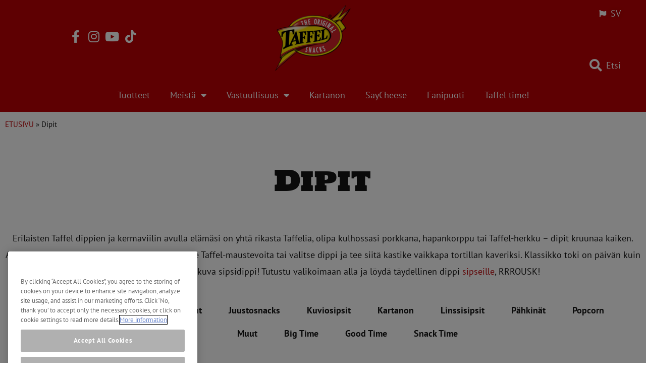

--- FILE ---
content_type: text/css
request_url: https://www.taffel.fi/wp-content/uploads/sites/73/elementor/css/post-1688.css?ver=1768819751
body_size: 776
content:
.elementor-kit-1688{--e-global-color-primary:#BE0004;--e-global-color-secondary:#141414;--e-global-color-text:#7A7A7A;--e-global-color-accent:#61CE70;--e-global-color-74568da:#2c3f51;--e-global-color-41d70e4:#d4d1c8;--e-global-color-bd55892:#2B5788;--e-global-color-70a2724:#F7EFD6;--e-global-typography-primary-font-family:"Holtwood One SC";--e-global-typography-primary-font-weight:600;--e-global-typography-secondary-font-family:"Roboto Slab";--e-global-typography-secondary-font-weight:400;--e-global-typography-text-font-family:"PT Sans";--e-global-typography-text-font-size:18px;--e-global-typography-text-font-weight:400;--e-global-typography-accent-font-family:"Roboto";--e-global-typography-accent-font-weight:500;--e-global-typography-6f6dc7c-font-family:"Holtwood One SC";--e-global-typography-6f6dc7c-font-size:27px;--e-global-typography-6f6dc7c-letter-spacing:1.2px;background-color:#FFFFFF;color:#141414;font-family:"PT Sans", Sans-serif;font-size:18px;font-weight:400;}.elementor-kit-1688 button,.elementor-kit-1688 input[type="button"],.elementor-kit-1688 input[type="submit"],.elementor-kit-1688 .elementor-button{background-color:#BE0004;font-family:"Holtwood One SC", Sans-serif;font-size:16px;color:#FFFFFF;border-style:solid;border-width:3px 3px 3px 3px;border-color:#BE0004;border-radius:35px 35px 35px 35px;}.elementor-kit-1688 button:hover,.elementor-kit-1688 button:focus,.elementor-kit-1688 input[type="button"]:hover,.elementor-kit-1688 input[type="button"]:focus,.elementor-kit-1688 input[type="submit"]:hover,.elementor-kit-1688 input[type="submit"]:focus,.elementor-kit-1688 .elementor-button:hover,.elementor-kit-1688 .elementor-button:focus{background-color:#FFFFFF;color:var( --e-global-color-primary );border-style:solid;border-width:3px 3px 3px 3px;border-color:var( --e-global-color-primary );border-radius:31px 31px 31px 31px;}.elementor-kit-1688 e-page-transition{background-color:#FFBC7D;}.elementor-kit-1688 h1{color:#141414;font-family:"Holtwood One SC", Sans-serif;font-size:56px;font-weight:500;line-height:1px;}.elementor-kit-1688 h2{color:#141414;font-family:"Holtwood One SC", Sans-serif;font-size:36px;font-weight:500;}.elementor-kit-1688 h3{color:#141414;font-family:"Holtwood One SC", Sans-serif;font-size:24px;font-weight:400;text-transform:lowercase;font-style:normal;text-decoration:none;}.elementor-kit-1688 h4{color:#141414;font-family:"Holtwood One SC", Sans-serif;font-size:26px;font-weight:600;}.elementor-section.elementor-section-boxed > .elementor-container{max-width:1300px;}.e-con{--container-max-width:1300px;}.elementor-widget:not(:last-child){margin-block-end:20px;}.elementor-element{--widgets-spacing:20px 20px;--widgets-spacing-row:20px;--widgets-spacing-column:20px;}{}h1.entry-title{display:var(--page-title-display);}@media(max-width:1024px){.elementor-kit-1688{--e-global-typography-6f6dc7c-font-size:19px;}.elementor-section.elementor-section-boxed > .elementor-container{max-width:1024px;}.e-con{--container-max-width:1024px;}}@media(max-width:767px){.elementor-kit-1688{--e-global-typography-6f6dc7c-font-size:19px;--e-global-typography-6f6dc7c-letter-spacing:1.3px;}.elementor-section.elementor-section-boxed > .elementor-container{max-width:767px;}.e-con{--container-max-width:767px;}}/* Start custom CSS */.ast-single-post-featured-section.post-thumb.ast-article-image-container--wide {
    display: none;
}/* End custom CSS */

--- FILE ---
content_type: text/css
request_url: https://www.taffel.fi/wp-content/uploads/sites/73/elementor/css/post-37.css?ver=1768819752
body_size: 982
content:
.elementor-37 .elementor-element.elementor-element-c31fbf4:not(.elementor-motion-effects-element-type-background), .elementor-37 .elementor-element.elementor-element-c31fbf4 > .elementor-motion-effects-container > .elementor-motion-effects-layer{background-color:#BE0004;}.elementor-37 .elementor-element.elementor-element-c31fbf4{transition:background 0.3s, border 0.3s, border-radius 0.3s, box-shadow 0.3s;padding:0px 40px 0px 0px;}.elementor-37 .elementor-element.elementor-element-c31fbf4 > .elementor-background-overlay{transition:background 0.3s, border-radius 0.3s, opacity 0.3s;}.elementor-37 .elementor-element.elementor-element-b0e43c3 > .elementor-widget-container{margin:50px 0px 0px 0px;}.elementor-37 .elementor-element.elementor-element-b0e43c3 .elementor-icon-list-items:not(.elementor-inline-items) .elementor-icon-list-item:not(:last-child){padding-block-end:calc(11px/2);}.elementor-37 .elementor-element.elementor-element-b0e43c3 .elementor-icon-list-items:not(.elementor-inline-items) .elementor-icon-list-item:not(:first-child){margin-block-start:calc(11px/2);}.elementor-37 .elementor-element.elementor-element-b0e43c3 .elementor-icon-list-items.elementor-inline-items .elementor-icon-list-item{margin-inline:calc(11px/2);}.elementor-37 .elementor-element.elementor-element-b0e43c3 .elementor-icon-list-items.elementor-inline-items{margin-inline:calc(-11px/2);}.elementor-37 .elementor-element.elementor-element-b0e43c3 .elementor-icon-list-items.elementor-inline-items .elementor-icon-list-item:after{inset-inline-end:calc(-11px/2);}.elementor-37 .elementor-element.elementor-element-b0e43c3 .elementor-icon-list-icon i{color:#FFFFFF;transition:color 0.3s;}.elementor-37 .elementor-element.elementor-element-b0e43c3 .elementor-icon-list-icon svg{fill:#FFFFFF;transition:fill 0.3s;}.elementor-37 .elementor-element.elementor-element-b0e43c3{--e-icon-list-icon-size:25px;--e-icon-list-icon-align:center;--e-icon-list-icon-margin:0 calc(var(--e-icon-list-icon-size, 1em) * 0.125);--icon-vertical-offset:0px;}.elementor-37 .elementor-element.elementor-element-b0e43c3 .elementor-icon-list-text{transition:color 0.3s;}.elementor-37 .elementor-element.elementor-element-cec9741 .elementor-icon-list-icon i{color:var( --e-global-color-astglobalcolor5 );transition:color 0.3s;}.elementor-37 .elementor-element.elementor-element-cec9741 .elementor-icon-list-icon svg{fill:var( --e-global-color-astglobalcolor5 );transition:fill 0.3s;}.elementor-37 .elementor-element.elementor-element-cec9741 .elementor-icon-list-item:hover .elementor-icon-list-icon i{color:var( --e-global-color-astglobalcolor5 );}.elementor-37 .elementor-element.elementor-element-cec9741 .elementor-icon-list-item:hover .elementor-icon-list-icon svg{fill:var( --e-global-color-astglobalcolor5 );}.elementor-37 .elementor-element.elementor-element-cec9741{--e-icon-list-icon-size:14px;--icon-vertical-offset:0px;}.elementor-37 .elementor-element.elementor-element-cec9741 .elementor-icon-list-icon{padding-inline-end:4px;}.elementor-37 .elementor-element.elementor-element-cec9741 .elementor-icon-list-text{text-shadow:0px 0px 10px rgba(0,0,0,0.3);color:var( --e-global-color-astglobalcolor5 );transition:color 0.3s;}.elementor-37 .elementor-element.elementor-element-e8894cf > .elementor-widget-container{margin:50px 0px 0px 0px;}.elementor-37 .elementor-element.elementor-element-e8894cf .elementor-icon-list-items:not(.elementor-inline-items) .elementor-icon-list-item:not(:last-child){padding-block-end:calc(0px/2);}.elementor-37 .elementor-element.elementor-element-e8894cf .elementor-icon-list-items:not(.elementor-inline-items) .elementor-icon-list-item:not(:first-child){margin-block-start:calc(0px/2);}.elementor-37 .elementor-element.elementor-element-e8894cf .elementor-icon-list-items.elementor-inline-items .elementor-icon-list-item{margin-inline:calc(0px/2);}.elementor-37 .elementor-element.elementor-element-e8894cf .elementor-icon-list-items.elementor-inline-items{margin-inline:calc(-0px/2);}.elementor-37 .elementor-element.elementor-element-e8894cf .elementor-icon-list-items.elementor-inline-items .elementor-icon-list-item:after{inset-inline-end:calc(-0px/2);}.elementor-37 .elementor-element.elementor-element-e8894cf .elementor-icon-list-icon i{color:#FFFFFF;transition:color 0.3s;}.elementor-37 .elementor-element.elementor-element-e8894cf .elementor-icon-list-icon svg{fill:#FFFFFF;transition:fill 0.3s;}.elementor-37 .elementor-element.elementor-element-e8894cf{--e-icon-list-icon-size:25px;--e-icon-list-icon-align:center;--e-icon-list-icon-margin:0 calc(var(--e-icon-list-icon-size, 1em) * 0.125);--icon-vertical-offset:0px;}.elementor-37 .elementor-element.elementor-element-e8894cf .elementor-icon-list-text{color:#FFFFFF;transition:color 0.3s;}.elementor-37 .elementor-element.elementor-element-6b14d20:not(.elementor-motion-effects-element-type-background), .elementor-37 .elementor-element.elementor-element-6b14d20 > .elementor-motion-effects-container > .elementor-motion-effects-layer{background-color:#BE0004;}.elementor-37 .elementor-element.elementor-element-6b14d20{transition:background 0.3s, border 0.3s, border-radius 0.3s, box-shadow 0.3s;z-index:2;}.elementor-37 .elementor-element.elementor-element-6b14d20 > .elementor-background-overlay{transition:background 0.3s, border-radius 0.3s, opacity 0.3s;}.elementor-37 .elementor-element.elementor-element-1d39662 .elementor-menu-toggle{margin:0 auto;}.elementor-37 .elementor-element.elementor-element-1d39662 .elementor-nav-menu--main .elementor-item{color:#FFFFFF;fill:#FFFFFF;}.elementor-37 .elementor-element.elementor-element-1d39662 .elementor-nav-menu--main .elementor-item:hover,
					.elementor-37 .elementor-element.elementor-element-1d39662 .elementor-nav-menu--main .elementor-item.elementor-item-active,
					.elementor-37 .elementor-element.elementor-element-1d39662 .elementor-nav-menu--main .elementor-item.highlighted,
					.elementor-37 .elementor-element.elementor-element-1d39662 .elementor-nav-menu--main .elementor-item:focus{color:var( --e-global-color-astglobalcolor5 );fill:var( --e-global-color-astglobalcolor5 );}.elementor-37 .elementor-element.elementor-element-1d39662 .elementor-nav-menu--main:not(.e--pointer-framed) .elementor-item:before,
					.elementor-37 .elementor-element.elementor-element-1d39662 .elementor-nav-menu--main:not(.e--pointer-framed) .elementor-item:after{background-color:#FFFFFF;}.elementor-37 .elementor-element.elementor-element-1d39662 .e--pointer-framed .elementor-item:before,
					.elementor-37 .elementor-element.elementor-element-1d39662 .e--pointer-framed .elementor-item:after{border-color:#FFFFFF;}.elementor-37 .elementor-element.elementor-element-1d39662 .elementor-nav-menu--dropdown a, .elementor-37 .elementor-element.elementor-element-1d39662 .elementor-menu-toggle{color:#FFFFFF;fill:#FFFFFF;}.elementor-37 .elementor-element.elementor-element-1d39662 .elementor-nav-menu--dropdown{background-color:#BE0004;}.elementor-37 .elementor-element.elementor-element-c604880:not(.elementor-motion-effects-element-type-background), .elementor-37 .elementor-element.elementor-element-c604880 > .elementor-motion-effects-container > .elementor-motion-effects-layer{background-color:#BE0004;}.elementor-37 .elementor-element.elementor-element-c604880{transition:background 0.3s, border 0.3s, border-radius 0.3s, box-shadow 0.3s;}.elementor-37 .elementor-element.elementor-element-c604880 > .elementor-background-overlay{transition:background 0.3s, border-radius 0.3s, opacity 0.3s;}.elementor-37 .elementor-element.elementor-element-92b1ba9 > .elementor-widget-container{margin:50px 0px 0px 0px;}.elementor-37 .elementor-element.elementor-element-92b1ba9 .elementor-icon-list-items:not(.elementor-inline-items) .elementor-icon-list-item:not(:last-child){padding-block-end:calc(0px/2);}.elementor-37 .elementor-element.elementor-element-92b1ba9 .elementor-icon-list-items:not(.elementor-inline-items) .elementor-icon-list-item:not(:first-child){margin-block-start:calc(0px/2);}.elementor-37 .elementor-element.elementor-element-92b1ba9 .elementor-icon-list-items.elementor-inline-items .elementor-icon-list-item{margin-inline:calc(0px/2);}.elementor-37 .elementor-element.elementor-element-92b1ba9 .elementor-icon-list-items.elementor-inline-items{margin-inline:calc(-0px/2);}.elementor-37 .elementor-element.elementor-element-92b1ba9 .elementor-icon-list-items.elementor-inline-items .elementor-icon-list-item:after{inset-inline-end:calc(-0px/2);}.elementor-37 .elementor-element.elementor-element-92b1ba9 .elementor-icon-list-icon i{color:#FFFFFF;transition:color 0.3s;}.elementor-37 .elementor-element.elementor-element-92b1ba9 .elementor-icon-list-icon svg{fill:#FFFFFF;transition:fill 0.3s;}.elementor-37 .elementor-element.elementor-element-92b1ba9{--e-icon-list-icon-size:25px;--e-icon-list-icon-align:center;--e-icon-list-icon-margin:0 calc(var(--e-icon-list-icon-size, 1em) * 0.125);--icon-vertical-offset:0px;}.elementor-37 .elementor-element.elementor-element-92b1ba9 .elementor-icon-list-text{color:#FFFFFF;transition:color 0.3s;}.elementor-theme-builder-content-area{height:400px;}.elementor-location-header:before, .elementor-location-footer:before{content:"";display:table;clear:both;}@media(max-width:767px){.elementor-37 .elementor-element.elementor-element-6a1d734{width:50%;}.elementor-37 .elementor-element.elementor-element-ac5e7e0 > .elementor-widget-container{margin:11px 0px 0px 0px;}.elementor-37 .elementor-element.elementor-element-ac5e7e0{text-align:left;}.elementor-37 .elementor-element.elementor-element-ac5e7e0 img{width:53%;max-width:100%;}.elementor-37 .elementor-element.elementor-element-170cc95{width:50%;}.elementor-37 .elementor-element.elementor-element-92b1ba9 > .elementor-widget-container{margin:28px 0px 0px 0px;}}

--- FILE ---
content_type: text/css
request_url: https://www.taffel.fi/wp-content/uploads/sites/73/elementor/css/post-1788.css?ver=1768819752
body_size: 1041
content:
.elementor-1788 .elementor-element.elementor-element-5004bd31:not(.elementor-motion-effects-element-type-background), .elementor-1788 .elementor-element.elementor-element-5004bd31 > .elementor-motion-effects-container > .elementor-motion-effects-layer{background-color:#141414;}.elementor-1788 .elementor-element.elementor-element-5004bd31{transition:background 0.3s, border 0.3s, border-radius 0.3s, box-shadow 0.3s;margin-top:0px;margin-bottom:0px;padding:40px 00px 40px 0px;}.elementor-1788 .elementor-element.elementor-element-5004bd31 > .elementor-background-overlay{transition:background 0.3s, border-radius 0.3s, opacity 0.3s;}.elementor-1788 .elementor-element.elementor-element-35a98df3 > .elementor-element-populated{padding:0px 0px 0px 0px;}.elementor-1788 .elementor-element.elementor-element-204a2b3a img{width:149px;height:65px;object-fit:contain;object-position:center center;}.elementor-1788 .elementor-element.elementor-element-146d036d .menu-item a.uael-menu-item,.elementor-1788 .elementor-element.elementor-element-146d036d .menu-item a.uael-sub-menu-item{padding-left:15px;padding-right:15px;}.elementor-1788 .elementor-element.elementor-element-146d036d .menu-item a.uael-menu-item, .elementor-1788 .elementor-element.elementor-element-146d036d .menu-item a.uael-sub-menu-item{padding-top:15px;padding-bottom:15px;}.elementor-1788 .elementor-element.elementor-element-146d036d ul.sub-menu{width:220px;}.elementor-1788 .elementor-element.elementor-element-146d036d .sub-menu li a.uael-sub-menu-item,
						.elementor-1788 .elementor-element.elementor-element-146d036d nav.uael-dropdown li a.uael-menu-item,
						.elementor-1788 .elementor-element.elementor-element-146d036d nav.uael-dropdown li a.uael-sub-menu-item,
						.elementor-1788 .elementor-element.elementor-element-146d036d nav.uael-dropdown-expandible li a.uael-menu-item,
						.elementor-1788 .elementor-element.elementor-element-146d036d nav.uael-dropdown-expandible li a.uael-sub-menu-item{padding-left:15px;padding-right:15px;}.elementor-1788 .elementor-element.elementor-element-146d036d .sub-menu a.uael-sub-menu-item,
						 .elementor-1788 .elementor-element.elementor-element-146d036d nav.uael-dropdown li a.uael-menu-item,
						 .elementor-1788 .elementor-element.elementor-element-146d036d nav.uael-dropdown li a.uael-sub-menu-item,
						 .elementor-1788 .elementor-element.elementor-element-146d036d nav.uael-dropdown-expandible li a.uael-menu-item,
						 .elementor-1788 .elementor-element.elementor-element-146d036d nav.uael-dropdown-expandible li a.uael-sub-menu-item{padding-top:15px;padding-bottom:15px;}.elementor-1788 .elementor-element.elementor-element-146d036d > .elementor-widget-container{margin:0px 0px 0px 0px;}.elementor-1788 .elementor-element.elementor-element-146d036d .menu-item a.uael-menu-item{font-family:"Lato", Sans-serif;font-weight:600;}.elementor-1788 .elementor-element.elementor-element-146d036d .menu-item a.uael-menu-item:not(.elementor-button), .elementor-1788 .elementor-element.elementor-element-146d036d .sub-menu a.uael-sub-menu-item{color:#FFFFFF;}.elementor-1788 .elementor-element.elementor-element-146d036d .menu-item a.uael-menu-item:not(.elementor-button):hover,
								.elementor-1788 .elementor-element.elementor-element-146d036d .sub-menu a.uael-sub-menu-item:hover,
								.elementor-1788 .elementor-element.elementor-element-146d036d .menu-item.current-menu-item a.uael-menu-item:not(.elementor-button),
								.elementor-1788 .elementor-element.elementor-element-146d036d .menu-item a.uael-menu-item.highlighted:not(.elementor-button),
								.elementor-1788 .elementor-element.elementor-element-146d036d .menu-item a.uael-menu-item:not(.elementor-button):focus{color:var( --e-global-color-text );}.elementor-1788 .elementor-element.elementor-element-146d036d .sub-menu,
								.elementor-1788 .elementor-element.elementor-element-146d036d nav.uael-dropdown,
								.elementor-1788 .elementor-element.elementor-element-146d036d .uael-nav-menu nav.uael-dropdown-expandible,
								.elementor-1788 .elementor-element.elementor-element-146d036d .uael-nav-menu nav.uael-dropdown-expandible .menu-item a.uael-menu-item,
								.elementor-1788 .elementor-element.elementor-element-146d036d .uael-nav-menu nav.uael-dropdown-expandible .menu-item .sub-menu,
								.elementor-1788 .elementor-element.elementor-element-146d036d nav.uael-dropdown .menu-item a.uael-menu-item,
								.elementor-1788 .elementor-element.elementor-element-146d036d nav.uael-dropdown .menu-item a.uael-sub-menu-item{background-color:#fff;}.elementor-1788 .elementor-element.elementor-element-146d036d .sub-menu li.menu-item:not(:last-child),
						.elementor-1788 .elementor-element.elementor-element-146d036d nav.uael-dropdown li.menu-item:not(:last-child),
						.elementor-1788 .elementor-element.elementor-element-146d036d nav.uael-dropdown-expandible li.menu-item:not(:last-child){border-bottom-style:solid;border-bottom-color:#c4c4c4;border-bottom-width:1px;}.elementor-1788 .elementor-element.elementor-element-44038372 .menu-item a.uael-menu-item,.elementor-1788 .elementor-element.elementor-element-44038372 .menu-item a.uael-sub-menu-item{padding-left:15px;padding-right:15px;}.elementor-1788 .elementor-element.elementor-element-44038372 .menu-item a.uael-menu-item, .elementor-1788 .elementor-element.elementor-element-44038372 .menu-item a.uael-sub-menu-item{padding-top:15px;padding-bottom:15px;}.elementor-1788 .elementor-element.elementor-element-44038372 .sub-menu li a.uael-sub-menu-item,
						.elementor-1788 .elementor-element.elementor-element-44038372 nav.uael-dropdown li a.uael-menu-item,
						.elementor-1788 .elementor-element.elementor-element-44038372 nav.uael-dropdown li a.uael-sub-menu-item,
						.elementor-1788 .elementor-element.elementor-element-44038372 nav.uael-dropdown-expandible li a.uael-menu-item,
						.elementor-1788 .elementor-element.elementor-element-44038372 nav.uael-dropdown-expandible li a.uael-sub-menu-item{padding-left:15px;padding-right:15px;}.elementor-1788 .elementor-element.elementor-element-44038372 .sub-menu a.uael-sub-menu-item,
						 .elementor-1788 .elementor-element.elementor-element-44038372 nav.uael-dropdown li a.uael-menu-item,
						 .elementor-1788 .elementor-element.elementor-element-44038372 nav.uael-dropdown li a.uael-sub-menu-item,
						 .elementor-1788 .elementor-element.elementor-element-44038372 nav.uael-dropdown-expandible li a.uael-menu-item,
						 .elementor-1788 .elementor-element.elementor-element-44038372 nav.uael-dropdown-expandible li a.uael-sub-menu-item{padding-top:15px;padding-bottom:15px;}.elementor-1788 .elementor-element.elementor-element-44038372 > .elementor-widget-container{margin:0px 0px 0px 0px;}.elementor-1788 .elementor-element.elementor-element-44038372 .menu-item a.uael-menu-item{font-family:"Lato", Sans-serif;font-weight:600;}.elementor-1788 .elementor-element.elementor-element-44038372 .menu-item a.uael-menu-item:not(.elementor-button), .elementor-1788 .elementor-element.elementor-element-44038372 .sub-menu a.uael-sub-menu-item{color:#FFFFFF;}.elementor-1788 .elementor-element.elementor-element-44038372 .menu-item a.uael-menu-item:not(.elementor-button):hover,
								.elementor-1788 .elementor-element.elementor-element-44038372 .sub-menu a.uael-sub-menu-item:hover,
								.elementor-1788 .elementor-element.elementor-element-44038372 .menu-item.current-menu-item a.uael-menu-item:not(.elementor-button),
								.elementor-1788 .elementor-element.elementor-element-44038372 .menu-item a.uael-menu-item.highlighted:not(.elementor-button),
								.elementor-1788 .elementor-element.elementor-element-44038372 .menu-item a.uael-menu-item:not(.elementor-button):focus{color:var( --e-global-color-text );}.elementor-1788 .elementor-element.elementor-element-44038372 .sub-menu,
								.elementor-1788 .elementor-element.elementor-element-44038372 nav.uael-dropdown,
								.elementor-1788 .elementor-element.elementor-element-44038372 .uael-nav-menu nav.uael-dropdown-expandible,
								.elementor-1788 .elementor-element.elementor-element-44038372 .uael-nav-menu nav.uael-dropdown-expandible .menu-item a.uael-menu-item,
								.elementor-1788 .elementor-element.elementor-element-44038372 .uael-nav-menu nav.uael-dropdown-expandible .menu-item .sub-menu,
								.elementor-1788 .elementor-element.elementor-element-44038372 nav.uael-dropdown .menu-item a.uael-menu-item,
								.elementor-1788 .elementor-element.elementor-element-44038372 nav.uael-dropdown .menu-item a.uael-sub-menu-item{background-color:#fff;}.elementor-1788 .elementor-element.elementor-element-44038372 .sub-menu li.menu-item:not(:last-child),
						.elementor-1788 .elementor-element.elementor-element-44038372 nav.uael-dropdown li.menu-item:not(:last-child),
						.elementor-1788 .elementor-element.elementor-element-44038372 nav.uael-dropdown-expandible li.menu-item:not(:last-child){border-bottom-style:solid;border-bottom-color:#c4c4c4;border-bottom-width:1px;}.elementor-1788 .elementor-element.elementor-element-13ae12b8{width:auto;max-width:auto;align-self:center;column-gap:0px;text-align:center;font-family:"Lato", Sans-serif;font-weight:400;color:#FFFFFF;}.elementor-1788 .elementor-element.elementor-element-13ae12b8 > .elementor-widget-container{padding:0px 020px 0px 020px;}.elementor-theme-builder-content-area{height:400px;}.elementor-location-header:before, .elementor-location-footer:before{content:"";display:table;clear:both;}@media(max-width:767px){.elementor-1788 .elementor-element.elementor-element-146d036d .menu-item a.uael-menu-item{font-size:14px;}.elementor-1788 .elementor-element.elementor-element-44038372 .menu-item a.uael-menu-item{font-size:14px;}.elementor-1788 .elementor-element.elementor-element-13ae12b8{text-align:left;font-size:14px;}}@media(min-width:768px){.elementor-1788 .elementor-element.elementor-element-35a98df3{width:100%;}}/* Start custom CSS for text-editor, class: .elementor-element-13ae12b8 */.elementor-1788 .elementor-element.elementor-element-13ae12b8 {
    max-width: 760px;
    margin: auto;
}/* End custom CSS */

--- FILE ---
content_type: text/css
request_url: https://www.taffel.fi/wp-content/uploads/sites/73/elementor/css/post-1815.css?ver=1768820200
body_size: 2342
content:
.elementor-1815 .elementor-element.elementor-element-702f756{margin-top:0px;margin-bottom:0px;}.elementor-1815 .elementor-element.elementor-element-af25706{font-family:"PT Sans", Sans-serif;}.elementor-1815 .elementor-element.elementor-element-45f2601{transition:background 0.3s, border 0.3s, border-radius 0.3s, box-shadow 0.3s;margin-top:50px;margin-bottom:50px;}.elementor-1815 .elementor-element.elementor-element-45f2601 > .elementor-background-overlay{transition:background 0.3s, border-radius 0.3s, opacity 0.3s;}.elementor-1815 .elementor-element.elementor-element-b6d3994{text-align:center;}.elementor-1815 .elementor-element.elementor-element-e19e25f{text-align:center;}.elementor-1815 .elementor-element.elementor-element-6d99ca0 > .elementor-widget-container{margin:0px 10px 0px 10px;}.elementor-1815 .elementor-element.elementor-element-6d99ca0 .elementor-nav-menu .elementor-item{font-weight:700;}.elementor-1815 .elementor-element.elementor-element-6d99ca0 .elementor-nav-menu--main .elementor-item{color:var( --e-global-color-secondary );fill:var( --e-global-color-secondary );}.elementor-1815 .elementor-element.elementor-element-6d99ca0 .elementor-nav-menu--main .elementor-item:hover,
					.elementor-1815 .elementor-element.elementor-element-6d99ca0 .elementor-nav-menu--main .elementor-item.elementor-item-active,
					.elementor-1815 .elementor-element.elementor-element-6d99ca0 .elementor-nav-menu--main .elementor-item.highlighted,
					.elementor-1815 .elementor-element.elementor-element-6d99ca0 .elementor-nav-menu--main .elementor-item:focus{color:#FFFFFF;}.elementor-1815 .elementor-element.elementor-element-6d99ca0 .elementor-nav-menu--main:not(.e--pointer-framed) .elementor-item:before,
					.elementor-1815 .elementor-element.elementor-element-6d99ca0 .elementor-nav-menu--main:not(.e--pointer-framed) .elementor-item:after{background-color:var( --e-global-color-primary );}.elementor-1815 .elementor-element.elementor-element-6d99ca0 .e--pointer-framed .elementor-item:before,
					.elementor-1815 .elementor-element.elementor-element-6d99ca0 .e--pointer-framed .elementor-item:after{border-color:var( --e-global-color-primary );}.elementor-1815 .elementor-element.elementor-element-6d99ca0 .elementor-nav-menu--main .elementor-item.elementor-item-active{color:#FFFFFF;}.elementor-1815 .elementor-element.elementor-element-6d99ca0 .elementor-nav-menu--main:not(.e--pointer-framed) .elementor-item.elementor-item-active:before,
					.elementor-1815 .elementor-element.elementor-element-6d99ca0 .elementor-nav-menu--main:not(.e--pointer-framed) .elementor-item.elementor-item-active:after{background-color:var( --e-global-color-primary );}.elementor-1815 .elementor-element.elementor-element-6d99ca0 .e--pointer-framed .elementor-item.elementor-item-active:before,
					.elementor-1815 .elementor-element.elementor-element-6d99ca0 .e--pointer-framed .elementor-item.elementor-item-active:after{border-color:var( --e-global-color-primary );}.elementor-1815 .elementor-element.elementor-element-6d99ca0{--e-nav-menu-horizontal-menu-item-margin:calc( 13px / 2 );}.elementor-1815 .elementor-element.elementor-element-6d99ca0 .elementor-nav-menu--main:not(.elementor-nav-menu--layout-horizontal) .elementor-nav-menu > li:not(:last-child){margin-bottom:13px;}.elementor-1815 .elementor-element.elementor-element-6d99ca0 .elementor-item:before{border-radius:3px;}.elementor-1815 .elementor-element.elementor-element-6d99ca0 .e--animation-shutter-in-horizontal .elementor-item:before{border-radius:3px 3px 0 0;}.elementor-1815 .elementor-element.elementor-element-6d99ca0 .e--animation-shutter-in-horizontal .elementor-item:after{border-radius:0 0 3px 3px;}.elementor-1815 .elementor-element.elementor-element-6d99ca0 .e--animation-shutter-in-vertical .elementor-item:before{border-radius:0 3px 3px 0;}.elementor-1815 .elementor-element.elementor-element-6d99ca0 .e--animation-shutter-in-vertical .elementor-item:after{border-radius:3px 0 0 3px;}.elementor-1815 .elementor-element.elementor-element-8707da1 > .elementor-container > .elementor-column > .elementor-widget-wrap{align-content:center;align-items:center;}.elementor-1815 .elementor-element.elementor-element-8707da1{margin-top:20px;margin-bottom:0px;}.elementor-1815 .elementor-element.elementor-element-6747317 .jet-search-filter{display:flex;flex-direction:row;align-items:center;}.elementor-1815 .elementor-element.elementor-element-6747317 .jet-search-filter__input-wrapper{max-width:100%;}.elementor-1815 .elementor-element.elementor-element-6747317 .jet-search-filter__input{border-style:solid;border-radius:3px 3px 3px 3px;}.elementor-1815 .elementor-element.elementor-element-6747317 .jet-search-filter__submit{padding:17px 30px 17px 30px;margin:5px 5px 5px 24px;}.elementor-1815 .elementor-element.elementor-element-0ffc4ee > .elementor-widget-container{margin:0px 0px 0px 0px;padding:0px 0px 0px 0px;}.elementor-1815 .elementor-element.elementor-element-0ffc4ee .jet-checkboxes-list__row{display:block;margin-right:calc(11px/2);margin-left:calc(11px/2);padding-top:calc(0px/2);margin-bottom:calc(0px/2);}.elementor-1815 .elementor-element.elementor-element-0ffc4ee .jet-list-tree__children{display:block;margin-right:calc(11px/2);margin-left:calc(11px/2);padding-left:10px;}.elementor-1815 .elementor-element.elementor-element-0ffc4ee .jet-checkboxes-list-wrapper{margin-left:calc(-11px/2);margin-right:calc(-11px/2);margin-top:calc(-0px/2);margin-bottom:calc(-0px/2);}.elementor-1815 .elementor-element.elementor-element-0ffc4ee .jet-checkboxes-list__button{padding:4px 0px 4px 1px;}.elementor-1815 .elementor-element.elementor-element-0ffc4ee .jet-checkboxes-list__decorator{width:16px;height:16px;min-width:16px;min-height:16px;margin-top:9px;margin-right:12px;border-radius:0px 0px 0px 0px;overflow:hidden;}.rtl .elementor-1815 .elementor-element.elementor-element-0ffc4ee .jet-checkboxes-list__decorator{margin-left:12px;}.elementor-1815 .elementor-element.elementor-element-0ffc4ee .jet-checkboxes-list__checked-icon{font-size:10px;}.elementor-1815 .elementor-element.elementor-element-0ffc4ee .jet-collapse-icon{width:20px;height:20px;}.elementor-1815 .elementor-element.elementor-element-0ffc4ee .jet-collapse-none{width:20px;height:20px;}.elementor-1815 .elementor-element.elementor-element-0ffc4ee .jet-filter-items-dropdown__footer{justify-content:right;}.elementor-1815 .elementor-element.elementor-element-0ffc4ee .jet-filter-label{padding:0px 0px 0px 0px;margin:0px 0px 0px 0px;text-align:left;}.elementor-1815 .elementor-element.elementor-element-0ffc4ee .jet-filter+.jet-filter{margin-top:10px;}.elementor-1815 .elementor-element.elementor-element-0ffc4ee .jet-select[data-hierarchical="1"] + .jet-select[data-hierarchical="1"]{margin-top:10px;}.elementor-1815 .elementor-element.elementor-element-c33f2f4 .jet-smart-filters-select.jet-filter{display:block;}.elementor-1815 .elementor-element.elementor-element-c33f2f4 .jet-smart-filters-hierarchy.jet-filter .jet-select{display:block;}.elementor-1815 .elementor-element.elementor-element-c33f2f4 .jet-filters-group{display:flex;flex-direction:column;margin-top:calc(-10px/2);margin-bottom:calc(-10px/2);}.elementor-1815 .elementor-element.elementor-element-c33f2f4 .jet-smart-filters-select.jet-filter .jet-select{max-width:100%;flex-basis:100%;}.elementor-1815 .elementor-element.elementor-element-c33f2f4 .jet-smart-filters-hierarchy.jet-filter .jet-select__control{max-width:100%;flex-basis:100%;}.elementor-1815 .elementor-element.elementor-element-c33f2f4 .jet-select__control{border-style:solid;border-radius:3px 3px 3px 3px;}.elementor-1815 .elementor-element.elementor-element-c33f2f4 .jet-filters-group .jet-filter{margin-top:calc(10px/2);margin-bottom:calc(10px/2);}.elementor-1815 .elementor-element.elementor-element-c33f2f4 .jet-filter .jet-filters-group{margin-top:calc(-10px/2);margin-bottom:calc(-10px/2);}.elementor-1815 .elementor-element.elementor-element-c33f2f4 .jet-filter .jet-filters-group .jet-select{margin-top:calc(10px/2);margin-bottom:calc(10px/2);}.elementor-1815 .elementor-element.elementor-element-33aa116 > .elementor-widget-container{margin:0px 0px 0px 0px;padding:0px 0px 0px 0px;}.elementor-1815 .elementor-element.elementor-element-33aa116 .jet-checkboxes-list__row{display:block;margin-right:calc(5px/2);margin-left:calc(5px/2);padding-top:calc(10px/2);margin-bottom:calc(10px/2);}.elementor-1815 .elementor-element.elementor-element-33aa116 .jet-list-tree__children{display:block;margin-right:calc(5px/2);margin-left:calc(5px/2);padding-left:10px;}.elementor-1815 .elementor-element.elementor-element-33aa116 .jet-checkboxes-list-wrapper{margin-left:calc(-5px/2);margin-right:calc(-5px/2);margin-top:calc(-10px/2);margin-bottom:calc(-10px/2);}.elementor-1815 .elementor-element.elementor-element-33aa116 .jet-checkboxes-list__button{padding:4px 0px 4px 1px;}.elementor-1815 .elementor-element.elementor-element-33aa116 .jet-checkboxes-list__decorator{width:16px;height:16px;min-width:16px;min-height:16px;margin-top:9px;margin-right:12px;border-radius:0px 0px 0px 0px;overflow:hidden;}.rtl .elementor-1815 .elementor-element.elementor-element-33aa116 .jet-checkboxes-list__decorator{margin-left:12px;}.elementor-1815 .elementor-element.elementor-element-33aa116 .jet-checkboxes-list__checked-icon{font-size:10px;}.elementor-1815 .elementor-element.elementor-element-33aa116 .jet-collapse-icon{width:20px;height:20px;}.elementor-1815 .elementor-element.elementor-element-33aa116 .jet-collapse-none{width:20px;height:20px;}.elementor-1815 .elementor-element.elementor-element-33aa116 .jet-filter-items-dropdown__footer{justify-content:right;}.elementor-1815 .elementor-element.elementor-element-33aa116 .jet-filter-label{padding:0px 0px 0px 0px;margin:0px 0px 0px 0px;text-align:left;}.elementor-1815 .elementor-element.elementor-element-33aa116 .jet-filter+.jet-filter{margin-top:10px;}.elementor-1815 .elementor-element.elementor-element-33aa116 .jet-select[data-hierarchical="1"] + .jet-select[data-hierarchical="1"]{margin-top:10px;}.elementor-1815 .elementor-element.elementor-element-d5e08ef{margin-top:50px;margin-bottom:100px;}.elementor-1815 .elementor-element.elementor-element-9745212.elementor-wc-products ul.products li.product{text-align:center;}.elementor-1815 .elementor-element.elementor-element-9745212.elementor-wc-products  ul.products{grid-column-gap:10px;grid-row-gap:0px;}.elementor-1815 .elementor-element.elementor-element-9745212.elementor-wc-products ul.products li.product .woocommerce-loop-product__title{color:var( --e-global-color-primary );}.elementor-1815 .elementor-element.elementor-element-9745212.elementor-wc-products ul.products li.product .woocommerce-loop-category__title{color:var( --e-global-color-primary );}.elementor-1815 .elementor-element.elementor-element-9745212.elementor-wc-products ul.products li.product .button{color:#FFFFFF0A;background-color:#E4032F00;border-color:#02010100;}.elementor-1815 .elementor-element.elementor-element-9745212.elementor-wc-products ul.products li.product span.onsale{display:block;}.elementor-1815 .elementor-element.elementor-element-0a1d6bd .jet-filters-pagination__link{padding:10px 10px 10px 10px;}.elementor-1815 .elementor-element.elementor-element-0a1d6bd .jet-filters-pagination__dots{padding:10px 10px 10px 10px;}.elementor-1815 .elementor-element.elementor-element-0a1d6bd .jet-filters-pagination__item{margin-right:calc(6px/2);margin-left:calc(6px/2);margin-top:calc(6px/2);margin-bottom:calc(6px/2);}.elementor-1815 .elementor-element.elementor-element-0a1d6bd .jet-filters-pagination{margin-right:calc(-6px/2);margin-left:calc(-6px/2);margin-top:calc(-6px/2);margin-bottom:calc(-6px/2);justify-content:center;}.elementor-1815 .elementor-element.elementor-element-0a1d6bd .jet-filters-pagination__load-more{order:initial;}@media(max-width:1024px) and (min-width:768px){.elementor-1815 .elementor-element.elementor-element-5a3426c{width:100%;}.elementor-1815 .elementor-element.elementor-element-44cf66f{width:100%;}.elementor-1815 .elementor-element.elementor-element-fd650a3{width:100%;}}@media(max-width:1024px){.elementor-1815 .elementor-element.elementor-element-8707da1 > .elementor-container{max-width:1126px;}.elementor-1815 .elementor-element.elementor-element-8707da1{padding:0px 20px 0px 20px;}.elementor-1815 .elementor-element.elementor-element-9745212.elementor-wc-products  ul.products{grid-column-gap:20px;grid-row-gap:40px;}}@media(max-width:767px){.elementor-1815 .elementor-element.elementor-element-702f756{margin-top:0px;margin-bottom:0px;}.elementor-1815 .elementor-element.elementor-element-aa895b5 > .elementor-element-populated{margin:0px 0px -10px 0px;--e-column-margin-right:0px;--e-column-margin-left:0px;}.elementor-1815 .elementor-element.elementor-element-af25706{font-size:14px;}.elementor-1815 .elementor-element.elementor-element-45f2601{margin-top:-10px;margin-bottom:-10px;padding:0px 0px 0px 0px;}.elementor-1815 .elementor-element.elementor-element-3aedcea > .elementor-element-populated{margin:0px 0px -3px 0px;--e-column-margin-right:0px;--e-column-margin-left:0px;}.elementor-1815 .elementor-element.elementor-element-b6d3994{text-align:center;}.elementor-1815 .elementor-element.elementor-element-b6d3994 .elementor-heading-title{font-size:18px;line-height:2.1em;}.elementor-1815 .elementor-element.elementor-element-a767b6c{margin-top:-5px;margin-bottom:-20px;}.elementor-1815 .elementor-element.elementor-element-89b4b3e > .elementor-widget-wrap > .elementor-widget:not(.elementor-widget__width-auto):not(.elementor-widget__width-initial):not(:last-child):not(.elementor-absolute){margin-bottom:10px;}.elementor-1815 .elementor-element.elementor-element-e19e25f > .elementor-widget-container{margin:0px 0px -30px 0px;}.elementor-1815 .elementor-element.elementor-element-e19e25f{font-size:14px;}.elementor-1815 .elementor-element.elementor-element-6d99ca0 > .elementor-widget-container{margin:15px 0px 0px 0px;}.elementor-1815 .elementor-element.elementor-element-6d99ca0 .elementor-nav-menu .elementor-item{font-size:14px;}.elementor-1815 .elementor-element.elementor-element-6d99ca0 .elementor-nav-menu--main .elementor-item{padding-left:8px;padding-right:8px;padding-top:6px;padding-bottom:6px;}.elementor-1815 .elementor-element.elementor-element-6d99ca0{--e-nav-menu-horizontal-menu-item-margin:calc( 0px / 2 );}.elementor-1815 .elementor-element.elementor-element-6d99ca0 .elementor-nav-menu--main:not(.elementor-nav-menu--layout-horizontal) .elementor-nav-menu > li:not(:last-child){margin-bottom:0px;}.elementor-1815 .elementor-element.elementor-element-6d99ca0 .elementor-item:before{border-radius:0px;}.elementor-1815 .elementor-element.elementor-element-6d99ca0 .e--animation-shutter-in-horizontal .elementor-item:before{border-radius:0px 0px 0 0;}.elementor-1815 .elementor-element.elementor-element-6d99ca0 .e--animation-shutter-in-horizontal .elementor-item:after{border-radius:0 0 0px 0px;}.elementor-1815 .elementor-element.elementor-element-6d99ca0 .e--animation-shutter-in-vertical .elementor-item:before{border-radius:0 0px 0px 0;}.elementor-1815 .elementor-element.elementor-element-6d99ca0 .e--animation-shutter-in-vertical .elementor-item:after{border-radius:0px 0 0 0px;}.elementor-1815 .elementor-element.elementor-element-5a3426c > .elementor-element-populated{margin:-10px 0px -12px 0px;--e-column-margin-right:0px;--e-column-margin-left:0px;padding:0px 0px 4px 10px;}.elementor-1815 .elementor-element.elementor-element-6747317 > .elementor-widget-container{margin:0px 0px -5px 0px;}.elementor-1815 .elementor-element.elementor-element-6747317 .jet-search-filter__input{font-size:14px;}.elementor-1815 .elementor-element.elementor-element-6747317 .jet-search-filter__submit{font-size:12px;}.elementor-1815 .elementor-element.elementor-element-44cf66f > .elementor-widget-wrap > .elementor-widget:not(.elementor-widget__width-auto):not(.elementor-widget__width-initial):not(:last-child):not(.elementor-absolute){margin-bottom:10px;}.elementor-1815 .elementor-element.elementor-element-0ffc4ee > .elementor-widget-container{margin:6px 0px 0px 0px;}.elementor-1815 .elementor-element.elementor-element-0ffc4ee .jet-checkboxes-list__row{margin-right:calc(0px/2);margin-left:calc(0px/2);}.elementor-1815 .elementor-element.elementor-element-0ffc4ee .jet-list-tree__children{margin-right:calc(0px/2);margin-left:calc(0px/2);}.elementor-1815 .elementor-element.elementor-element-0ffc4ee .jet-checkboxes-list-wrapper{margin-left:calc(-0px/2);margin-right:calc(-0px/2);}.elementor-1815 .elementor-element.elementor-element-0ffc4ee .jet-checkboxes-list__label{font-size:14px;}.elementor-1815 .elementor-element.elementor-element-0ffc4ee .jet-filter-items-dropdown__label{font-size:14px;}.elementor-1815 .elementor-element.elementor-element-fd650a3 > .elementor-widget-wrap > .elementor-widget:not(.elementor-widget__width-auto):not(.elementor-widget__width-initial):not(:last-child):not(.elementor-absolute){margin-bottom:10px;}.elementor-1815 .elementor-element.elementor-element-fd650a3 > .elementor-element-populated{margin:0px 0px -12px 0px;--e-column-margin-right:0px;--e-column-margin-left:0px;}.elementor-1815 .elementor-element.elementor-element-c33f2f4 > .elementor-widget-container{margin:0px 0px 0px 0px;}.elementor-1815 .elementor-element.elementor-element-33aa116 > .elementor-widget-container{margin:-5px 0px 0px 0px;}.elementor-1815 .elementor-element.elementor-element-33aa116 .jet-checkboxes-list__label{font-size:14px;}.elementor-1815 .elementor-element.elementor-element-33aa116 .jet-checkboxes-list__decorator{width:14px;height:14px;min-width:14px;min-height:14px;}.elementor-1815 .elementor-element.elementor-element-33aa116 .jet-checkboxes-list__checked-icon{font-size:0px;}.elementor-1815 .elementor-element.elementor-element-33aa116 .jet-filter-items-dropdown__label{font-size:14px;}.elementor-1815 .elementor-element.elementor-element-d5e08ef > .elementor-container{max-width:500px;}.elementor-1815 .elementor-element.elementor-element-d5e08ef{margin-top:-2px;margin-bottom:0px;}.elementor-1815 .elementor-element.elementor-element-2b23238{width:100%;}.elementor-1815 .elementor-element.elementor-element-2b23238 > .elementor-widget-wrap > .elementor-widget:not(.elementor-widget__width-auto):not(.elementor-widget__width-initial):not(:last-child):not(.elementor-absolute){margin-bottom:10px;}.elementor-1815 .elementor-element.elementor-element-2b23238 > .elementor-element-populated{margin:-10px 0px 0px 0px;--e-column-margin-right:0px;--e-column-margin-left:0px;}.elementor-1815 .elementor-element.elementor-element-9745212.elementor-wc-products  ul.products{grid-column-gap:20px;grid-row-gap:40px;}}/* Start custom CSS for wc-archive-products, class: .elementor-element-9745212 */.elementor-1815 .elementor-element.elementor-element-9745212 img {
    padding: 20px;
    margin-bottom: -20px;
}
.type-product .star-rating {
    display: none!important;
}
.type-product &gt; a:last-child {
    display: none!important;
}
.size-woocommerce_thumbnail {
    object-fit: contain;
    height: 290px !important; 
}    
    
    .elementor-1815 .elementor-element.elementor-element-9745212 .woocommerce-pagination {
    display: none !important;
}/* End custom CSS */
/* Start custom CSS for jet-smart-filters-pagination, class: .elementor-element-0a1d6bd */.elementor-1815 .elementor-element.elementor-element-0a1d6bd img:hover {
   transition: 0.3s;
   transform: scale(1.05);
}

.type-product .star-rating {
    display: none!important;
}

.type-product &gt; a:last-child {
    display: none!important;
}

.size-woocommerce_thumbnail{
    object-fit: contain;
    height: 270px!important; 
}    
.size-woocommerce_thumbnail img{
    height: auto;
}
.woocommerce-pagination {
    display: none!important;
}/* End custom CSS */

--- FILE ---
content_type: text/css
request_url: https://www.taffel.fi/wp-content/uploads/sites/73/elementor/css/post-4154.css?ver=1768819752
body_size: 973
content:
.elementor-4154 .elementor-element.elementor-element-286ef3e > .elementor-container > .elementor-column > .elementor-widget-wrap{align-content:center;align-items:center;}.elementor-4154 .elementor-element.elementor-element-286ef3e:not(.elementor-motion-effects-element-type-background), .elementor-4154 .elementor-element.elementor-element-286ef3e > .elementor-motion-effects-container > .elementor-motion-effects-layer{background-color:#BE0004;}.elementor-4154 .elementor-element.elementor-element-286ef3e{transition:background 0.3s, border 0.3s, border-radius 0.3s, box-shadow 0.3s;}.elementor-4154 .elementor-element.elementor-element-286ef3e > .elementor-background-overlay{transition:background 0.3s, border-radius 0.3s, opacity 0.3s;}.elementor-4154 .elementor-element.elementor-element-45c70b2 > .elementor-widget-container{margin:50px 0px 0px 0px;}.elementor-4154 .elementor-element.elementor-element-45c70b2 .elementor-icon-list-items:not(.elementor-inline-items) .elementor-icon-list-item:not(:last-child){padding-block-end:calc(0px/2);}.elementor-4154 .elementor-element.elementor-element-45c70b2 .elementor-icon-list-items:not(.elementor-inline-items) .elementor-icon-list-item:not(:first-child){margin-block-start:calc(0px/2);}.elementor-4154 .elementor-element.elementor-element-45c70b2 .elementor-icon-list-items.elementor-inline-items .elementor-icon-list-item{margin-inline:calc(0px/2);}.elementor-4154 .elementor-element.elementor-element-45c70b2 .elementor-icon-list-items.elementor-inline-items{margin-inline:calc(-0px/2);}.elementor-4154 .elementor-element.elementor-element-45c70b2 .elementor-icon-list-items.elementor-inline-items .elementor-icon-list-item:after{inset-inline-end:calc(-0px/2);}.elementor-4154 .elementor-element.elementor-element-45c70b2 .elementor-icon-list-icon i{color:#FFFFFF;transition:color 0.3s;}.elementor-4154 .elementor-element.elementor-element-45c70b2 .elementor-icon-list-icon svg{fill:#FFFFFF;transition:fill 0.3s;}.elementor-4154 .elementor-element.elementor-element-45c70b2{--e-icon-list-icon-size:25px;--e-icon-list-icon-align:center;--e-icon-list-icon-margin:0 calc(var(--e-icon-list-icon-size, 1em) * 0.125);--icon-vertical-offset:0px;}.elementor-4154 .elementor-element.elementor-element-45c70b2 .elementor-icon-list-text{color:#FFFFFF;transition:color 0.3s;}.elementor-4154 .elementor-element.elementor-element-2b3b260:not(.elementor-motion-effects-element-type-background), .elementor-4154 .elementor-element.elementor-element-2b3b260 > .elementor-motion-effects-container > .elementor-motion-effects-layer{background-color:#BE0004;}.elementor-4154 .elementor-element.elementor-element-2b3b260{transition:background 0.3s, border 0.3s, border-radius 0.3s, box-shadow 0.3s;margin-top:0px;margin-bottom:0px;}.elementor-4154 .elementor-element.elementor-element-2b3b260 > .elementor-background-overlay{transition:background 0.3s, border-radius 0.3s, opacity 0.3s;}.elementor-4154 .elementor-element.elementor-element-6a08f89 .menu-item a.uael-menu-item,.elementor-4154 .elementor-element.elementor-element-6a08f89 .menu-item a.uael-sub-menu-item{padding-left:10px;padding-right:10px;}.elementor-4154 .elementor-element.elementor-element-6a08f89 .menu-item a.uael-menu-item, .elementor-4154 .elementor-element.elementor-element-6a08f89 .menu-item a.uael-sub-menu-item{padding-top:10px;padding-bottom:10px;}.elementor-4154 .elementor-element.elementor-element-6a08f89 .sub-menu li a.uael-sub-menu-item,
						.elementor-4154 .elementor-element.elementor-element-6a08f89 nav.uael-dropdown li a.uael-menu-item,
						.elementor-4154 .elementor-element.elementor-element-6a08f89 nav.uael-dropdown li a.uael-sub-menu-item,
						.elementor-4154 .elementor-element.elementor-element-6a08f89 nav.uael-dropdown-expandible li a.uael-menu-item,
						.elementor-4154 .elementor-element.elementor-element-6a08f89 nav.uael-dropdown-expandible li a.uael-sub-menu-item{padding-left:15px;padding-right:15px;}.elementor-4154 .elementor-element.elementor-element-6a08f89 .sub-menu a.uael-sub-menu-item,
						 .elementor-4154 .elementor-element.elementor-element-6a08f89 nav.uael-dropdown li a.uael-menu-item,
						 .elementor-4154 .elementor-element.elementor-element-6a08f89 nav.uael-dropdown li a.uael-sub-menu-item,
						 .elementor-4154 .elementor-element.elementor-element-6a08f89 nav.uael-dropdown-expandible li a.uael-menu-item,
						 .elementor-4154 .elementor-element.elementor-element-6a08f89 nav.uael-dropdown-expandible li a.uael-sub-menu-item{padding-top:15px;padding-bottom:15px;}.elementor-4154 .elementor-element.elementor-element-6a08f89 .menu-item a.uael-menu-item{font-size:29px;}.elementor-4154 .elementor-element.elementor-element-6a08f89 .menu-item a.uael-menu-item:not(.elementor-button), .elementor-4154 .elementor-element.elementor-element-6a08f89 .sub-menu a.uael-sub-menu-item{color:var( --e-global-color-astglobalcolor5 );}.elementor-4154 .elementor-element.elementor-element-6a08f89 .sub-menu,
								.elementor-4154 .elementor-element.elementor-element-6a08f89 nav.uael-dropdown,
								.elementor-4154 .elementor-element.elementor-element-6a08f89 .uael-nav-menu nav.uael-dropdown-expandible,
								.elementor-4154 .elementor-element.elementor-element-6a08f89 .uael-nav-menu nav.uael-dropdown-expandible .menu-item a.uael-menu-item,
								.elementor-4154 .elementor-element.elementor-element-6a08f89 .uael-nav-menu nav.uael-dropdown-expandible .menu-item .sub-menu,
								.elementor-4154 .elementor-element.elementor-element-6a08f89 nav.uael-dropdown .menu-item a.uael-menu-item,
								.elementor-4154 .elementor-element.elementor-element-6a08f89 nav.uael-dropdown .menu-item a.uael-sub-menu-item{background-color:var( --e-global-color-primary );}.elementor-4154 .elementor-element.elementor-element-6a08f89 .sub-menu li a.uael-sub-menu-item,
							.elementor-4154 .elementor-element.elementor-element-6a08f89 nav.uael-dropdown li a.uael-menu-item,
							.elementor-4154 .elementor-element.elementor-element-6a08f89 nav.uael-dropdown li a.uael-sub-menu-item,
							.elementor-4154 .elementor-element.elementor-element-6a08f89 nav.uael-dropdown-expandible li a.uael-menu-item{font-size:20px;}.elementor-4154 .elementor-element.elementor-element-6a08f89 .sub-menu li.menu-item:not(:last-child),
						.elementor-4154 .elementor-element.elementor-element-6a08f89 nav.uael-dropdown li.menu-item:not(:last-child),
						.elementor-4154 .elementor-element.elementor-element-6a08f89 nav.uael-dropdown-expandible li.menu-item:not(:last-child){border-bottom-style:none;}.elementor-4154 .elementor-element.elementor-element-6a08f89 .uael-nav-menu-icon{font-size:15px;}.elementor-4154 .elementor-element.elementor-element-6a08f89 .uael-nav-menu-icon svg{font-size:15px;line-height:15px;height:15px;width:15px;}#elementor-popup-modal-4154 .dialog-widget-content{background-color:var( --e-global-color-primary );box-shadow:2px 8px 23px 3px rgba(0,0,0,0.2);}#elementor-popup-modal-4154{background-color:rgba(0,0,0,.8);justify-content:center;align-items:center;pointer-events:all;}#elementor-popup-modal-4154 .dialog-message{width:640px;height:100vh;align-items:flex-start;}#elementor-popup-modal-4154 .dialog-close-button{display:flex;}@media(max-width:767px){.elementor-4154 .elementor-element.elementor-element-286ef3e{margin-top:0px;margin-bottom:0px;padding:0px 0px 0px 0px;}.elementor-4154 .elementor-element.elementor-element-b593840{width:50%;}.elementor-4154 .elementor-element.elementor-element-6da2c7e > .elementor-widget-container{margin:11px 0px 0px 0px;}.elementor-4154 .elementor-element.elementor-element-6da2c7e{text-align:left;}.elementor-4154 .elementor-element.elementor-element-6da2c7e img{width:53%;max-width:100%;}.elementor-4154 .elementor-element.elementor-element-bd1510c{width:50%;}.elementor-4154 .elementor-element.elementor-element-45c70b2 > .elementor-widget-container{margin:28px 0px 0px 0px;}.elementor-4154 .elementor-element.elementor-element-2b3b260{margin-top:0px;margin-bottom:0px;padding:0px 0px 0px 0px;}}

--- FILE ---
content_type: text/css
request_url: https://www.taffel.fi/wp-content/uploads/sites/73/elementor/css/post-4220.css?ver=1768819752
body_size: 397
content:
.elementor-4220 .elementor-element.elementor-element-d204f84 > .elementor-widget-container{margin:0px 0px 0px 0px;}.elementor-4220 .elementor-element.elementor-element-d204f84 .elementor-search-form__container{min-height:50px;}.elementor-4220 .elementor-element.elementor-element-d204f84 .elementor-search-form__submit{min-width:calc( 2 * 50px );background-color:var( --e-global-color-primary );}body:not(.rtl) .elementor-4220 .elementor-element.elementor-element-d204f84 .elementor-search-form__icon{padding-left:calc(50px / 3);}body.rtl .elementor-4220 .elementor-element.elementor-element-d204f84 .elementor-search-form__icon{padding-right:calc(50px / 3);}.elementor-4220 .elementor-element.elementor-element-d204f84 .elementor-search-form__input, .elementor-4220 .elementor-element.elementor-element-d204f84.elementor-search-form--button-type-text .elementor-search-form__submit{padding-left:calc(50px / 3);padding-right:calc(50px / 3);}.elementor-4220 .elementor-element.elementor-element-d204f84 .elementor-search-form__input,
					.elementor-4220 .elementor-element.elementor-element-d204f84 .elementor-search-form__icon,
					.elementor-4220 .elementor-element.elementor-element-d204f84 .elementor-lightbox .dialog-lightbox-close-button,
					.elementor-4220 .elementor-element.elementor-element-d204f84 .elementor-lightbox .dialog-lightbox-close-button:hover,
					.elementor-4220 .elementor-element.elementor-element-d204f84.elementor-search-form--skin-full_screen input[type="search"].elementor-search-form__input{color:var( --e-global-color-primary );fill:var( --e-global-color-primary );}.elementor-4220 .elementor-element.elementor-element-d204f84:not(.elementor-search-form--skin-full_screen) .elementor-search-form__container{border-radius:3px;}.elementor-4220 .elementor-element.elementor-element-d204f84.elementor-search-form--skin-full_screen input[type="search"].elementor-search-form__input{border-radius:3px;}#elementor-popup-modal-4220{background-color:rgba(0,0,0,.8);justify-content:center;align-items:center;pointer-events:all;}#elementor-popup-modal-4220 .dialog-message{width:640px;height:auto;}#elementor-popup-modal-4220 .dialog-close-button{display:flex;}#elementor-popup-modal-4220 .dialog-widget-content{box-shadow:2px 8px 23px 3px rgba(0,0,0,0.2);}